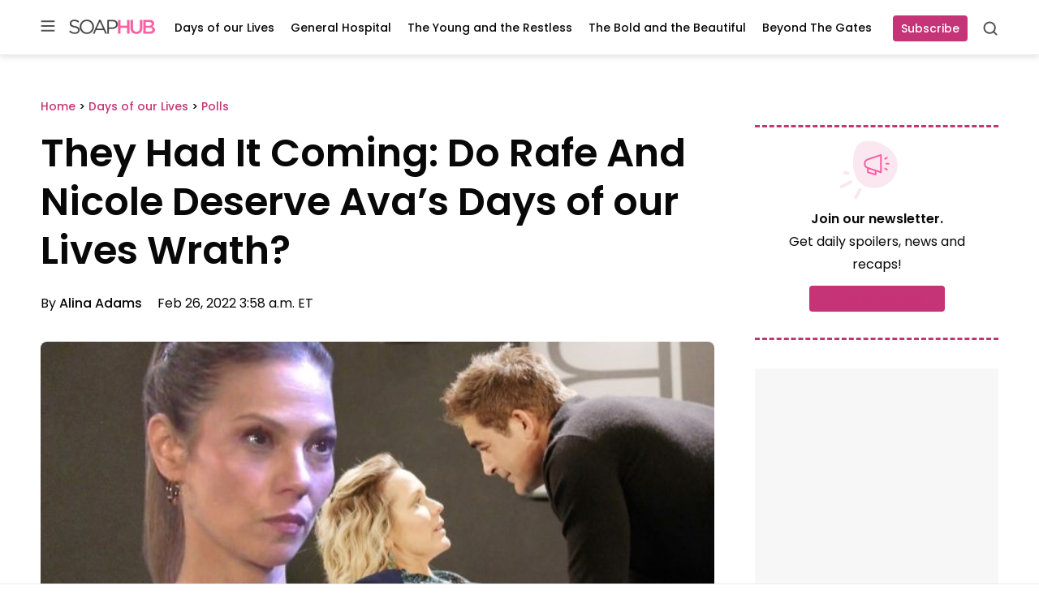

--- FILE ---
content_type: text/javascript;charset=UTF-8
request_url: https://jadserve.postrelease.com/t?ntv_mvi=&ntv_url=https%253A%252F%252Fsoaphub.com%252Fdays-of-our-lives%252Fpolls-days%252Fthey-had-it-coming-do-rafe-and-nicole-deserve-avas-days-of-our-lives-wrath%252F
body_size: 1051
content:
(function(){PostRelease.ProcessResponse({"version":"3","responseId":61130,"placements":[{"id":1111965,"selector":"#comments","injectionMode":0,"ads":[],"tracking":{"trackingBaseUrl":"https://jadserve.postrelease.com/trk.gif?ntv_ui\u003dfa084973-074f-477b-a893-b6f9bc5dbd14\u0026ntv_fl\[base64]\u003d\u003d\u0026ntv_ht\u003dQ_cJaQA\u0026ntv_at\u003d","adVersionPlacement":"AAAAAAAAAAnfcQA","vcpmParams":{"minimumAreaViewable":0.5,"minimumExposedTime":1000,"checkOnFocus":true,"checkMinimumAreaViewable":false,"primaryImpressionURL":"https://jadserve.postrelease.com/trk.gif?ntv_at\u003d304\u0026ntv_ui\u003dfa084973-074f-477b-a893-b6f9bc5dbd14\u0026ntv_a\u003dAAAAAAAAAAnfcQA\u0026ntv_ht\u003dQ_cJaQA\u0026ntv_fl\[base64]\u003d\u003d\u0026ord\u003d-463876032","adID":0}},"type":0,"integrationType":0}],"trackingCode":"\u003cscript type\u003d\"text/javascript\"\u003entv.PostRelease.trackFirstPartyCookie(\u0027189bca58-50ac-4f28-be99-efab33cae0ad\u0027);\u003c/script\u003e","safeIframe":false,"placementForTracking":1111965,"isWebview":false,"responseConsent":{"usPrivacyApplies":false,"gdprApplies":false,"gppApplies":false},"flags":{"useObserverViewability":true,"useMraidViewability":false}});})();

--- FILE ---
content_type: application/javascript; charset=utf-8
request_url: https://fundingchoicesmessages.google.com/f/AGSKWxXL-qL95czU2jpYnAPV9uMnG49Z8EDOSqnd2jGl5U8nrZqUHoExo6BBiLkAvjPurGfr9AoyqTOHPiElV1mcFBiquSviTQEO97b685hFWRNNZl6HUkS94wRGn--RRzU6TajWw8t7xTIszGQjnD2KSsmiorNaNxwlEewTQg25BjO7hn_1V77DGuUk_rAo/_/getbanner.cfm?/ads/contextual./dynamicvideoad?_link_ads-=728x90_
body_size: -1282
content:
window['7a140005-26f6-494a-9a3d-091db518f52e'] = true;

--- FILE ---
content_type: application/javascript; charset=UTF-8
request_url: https://soaphub.com/cdn-cgi/challenge-platform/h/b/scripts/jsd/e8e65e95f26d/main.js?
body_size: 4758
content:
window._cf_chl_opt={REqn6:'b'};~function(J5,k,N,K,W,T,l,H){J5=A,function(I,y,JH,J4,o,s){for(JH={I:381,y:319,o:424,s:417,b:343,c:433,Y:376,R:348,E:428,x:398,X:403,d:394},J4=A,o=I();!![];)try{if(s=-parseInt(J4(JH.I))/1*(parseInt(J4(JH.y))/2)+-parseInt(J4(JH.o))/3*(parseInt(J4(JH.s))/4)+-parseInt(J4(JH.b))/5*(-parseInt(J4(JH.c))/6)+-parseInt(J4(JH.Y))/7*(-parseInt(J4(JH.R))/8)+parseInt(J4(JH.E))/9+-parseInt(J4(JH.x))/10*(-parseInt(J4(JH.X))/11)+-parseInt(J4(JH.d))/12,s===y)break;else o.push(o.shift())}catch(b){o.push(o.shift())}}(J,316416),k=this||self,N=k[J5(380)],K=function(Js,Ju,JP,JO,Jt,J6,y,o,s){return Js={I:432,y:427},Ju={I:425,y:425,o:425,s:379,b:425,c:425,Y:358,R:425,E:410,x:379,X:410},JP={I:331},JO={I:325},Jt={I:331,y:410,o:399,s:411,b:369,c:411,Y:369,R:399,E:411,x:325,X:379,d:325,L:379,B:425,i:369,h:379,e:379,m:325,v:379,n:425,D:379,F:379,S:379,G:358},J6=J5,y=String[J6(Js.I)],o={'h':function(b,JZ){return JZ={I:400,y:410},b==null?'':o.g(b,6,function(c,J7){return J7=A,J7(JZ.I)[J7(JZ.y)](c)})},'g':function(Y,R,E,J8,x,X,L,B,i,D,F,S,G,M,J0,J1,J2,J3){if(J8=J6,null==Y)return'';for(X={},L={},B='',i=2,D=3,F=2,S=[],G=0,M=0,J0=0;J0<Y[J8(Jt.I)];J0+=1)if(J1=Y[J8(Jt.y)](J0),Object[J8(Jt.o)][J8(Jt.s)][J8(Jt.b)](X,J1)||(X[J1]=D++,L[J1]=!0),J2=B+J1,Object[J8(Jt.o)][J8(Jt.c)][J8(Jt.Y)](X,J2))B=J2;else{if(Object[J8(Jt.R)][J8(Jt.E)][J8(Jt.Y)](L,B)){if(256>B[J8(Jt.x)](0)){for(x=0;x<F;G<<=1,M==R-1?(M=0,S[J8(Jt.X)](E(G)),G=0):M++,x++);for(J3=B[J8(Jt.d)](0),x=0;8>x;G=J3&1|G<<1.13,M==R-1?(M=0,S[J8(Jt.X)](E(G)),G=0):M++,J3>>=1,x++);}else{for(J3=1,x=0;x<F;G=J3|G<<1,M==R-1?(M=0,S[J8(Jt.L)](E(G)),G=0):M++,J3=0,x++);for(J3=B[J8(Jt.x)](0),x=0;16>x;G=G<<1|1&J3,M==R-1?(M=0,S[J8(Jt.X)](E(G)),G=0):M++,J3>>=1,x++);}i--,i==0&&(i=Math[J8(Jt.B)](2,F),F++),delete L[B]}else for(J3=X[B],x=0;x<F;G=G<<1.15|1.66&J3,M==R-1?(M=0,S[J8(Jt.L)](E(G)),G=0):M++,J3>>=1,x++);B=(i--,i==0&&(i=Math[J8(Jt.B)](2,F),F++),X[J2]=D++,String(J1))}if(B!==''){if(Object[J8(Jt.o)][J8(Jt.c)][J8(Jt.i)](L,B)){if(256>B[J8(Jt.x)](0)){for(x=0;x<F;G<<=1,R-1==M?(M=0,S[J8(Jt.h)](E(G)),G=0):M++,x++);for(J3=B[J8(Jt.x)](0),x=0;8>x;G=G<<1.63|J3&1.38,M==R-1?(M=0,S[J8(Jt.L)](E(G)),G=0):M++,J3>>=1,x++);}else{for(J3=1,x=0;x<F;G=G<<1.08|J3,M==R-1?(M=0,S[J8(Jt.e)](E(G)),G=0):M++,J3=0,x++);for(J3=B[J8(Jt.m)](0),x=0;16>x;G=G<<1|J3&1,R-1==M?(M=0,S[J8(Jt.v)](E(G)),G=0):M++,J3>>=1,x++);}i--,0==i&&(i=Math[J8(Jt.n)](2,F),F++),delete L[B]}else for(J3=X[B],x=0;x<F;G=G<<1|1&J3,R-1==M?(M=0,S[J8(Jt.D)](E(G)),G=0):M++,J3>>=1,x++);i--,0==i&&F++}for(J3=2,x=0;x<F;G=G<<1|1.26&J3,R-1==M?(M=0,S[J8(Jt.F)](E(G)),G=0):M++,J3>>=1,x++);for(;;)if(G<<=1,M==R-1){S[J8(Jt.S)](E(G));break}else M++;return S[J8(Jt.G)]('')},'j':function(b,J9){return J9=J6,b==null?'':b==''?null:o.i(b[J9(JP.I)],32768,function(c,JJ){return JJ=J9,b[JJ(JO.I)](c)})},'i':function(Y,R,E,JA,x,X,L,B,i,D,F,S,G,M,J0,J1,J3,J2){for(JA=J6,x=[],X=4,L=4,B=3,i=[],S=E(0),G=R,M=1,D=0;3>D;x[D]=D,D+=1);for(J0=0,J1=Math[JA(Ju.I)](2,2),F=1;J1!=F;J2=G&S,G>>=1,0==G&&(G=R,S=E(M++)),J0|=(0<J2?1:0)*F,F<<=1);switch(J0){case 0:for(J0=0,J1=Math[JA(Ju.y)](2,8),F=1;F!=J1;J2=S&G,G>>=1,G==0&&(G=R,S=E(M++)),J0|=F*(0<J2?1:0),F<<=1);J3=y(J0);break;case 1:for(J0=0,J1=Math[JA(Ju.o)](2,16),F=1;J1!=F;J2=S&G,G>>=1,0==G&&(G=R,S=E(M++)),J0|=(0<J2?1:0)*F,F<<=1);J3=y(J0);break;case 2:return''}for(D=x[3]=J3,i[JA(Ju.s)](J3);;){if(M>Y)return'';for(J0=0,J1=Math[JA(Ju.b)](2,B),F=1;F!=J1;J2=G&S,G>>=1,0==G&&(G=R,S=E(M++)),J0|=F*(0<J2?1:0),F<<=1);switch(J3=J0){case 0:for(J0=0,J1=Math[JA(Ju.c)](2,8),F=1;J1!=F;J2=G&S,G>>=1,G==0&&(G=R,S=E(M++)),J0|=(0<J2?1:0)*F,F<<=1);x[L++]=y(J0),J3=L-1,X--;break;case 1:for(J0=0,J1=Math[JA(Ju.o)](2,16),F=1;J1!=F;J2=G&S,G>>=1,G==0&&(G=R,S=E(M++)),J0|=(0<J2?1:0)*F,F<<=1);x[L++]=y(J0),J3=L-1,X--;break;case 2:return i[JA(Ju.Y)]('')}if(0==X&&(X=Math[JA(Ju.R)](2,B),B++),x[J3])J3=x[J3];else if(L===J3)J3=D+D[JA(Ju.E)](0);else return null;i[JA(Ju.x)](J3),x[L++]=D+J3[JA(Ju.X)](0),X--,D=J3,X==0&&(X=Math[JA(Ju.c)](2,B),B++)}}},s={},s[J6(Js.y)]=o.h,s}(),W={},W[J5(328)]='o',W[J5(377)]='s',W[J5(430)]='u',W[J5(395)]='z',W[J5(419)]='n',W[J5(421)]='I',W[J5(362)]='b',T=W,k[J5(364)]=function(I,y,o,s,Jm,Je,Jh,JU,R,E,x,X,L,B){if(Jm={I:386,y:378,o:357,s:386,b:401,c:354,Y:414,R:354,E:414,x:422,X:332,d:331,L:402,B:368},Je={I:327,y:331,o:392},Jh={I:399,y:411,o:369,s:379},JU=J5,null===y||y===void 0)return s;for(R=a(y),I[JU(Jm.I)][JU(Jm.y)]&&(R=R[JU(Jm.o)](I[JU(Jm.s)][JU(Jm.y)](y))),R=I[JU(Jm.b)][JU(Jm.c)]&&I[JU(Jm.Y)]?I[JU(Jm.b)][JU(Jm.R)](new I[(JU(Jm.E))](R)):function(i,Jf,D){for(Jf=JU,i[Jf(Je.I)](),D=0;D<i[Jf(Je.y)];i[D]===i[D+1]?i[Jf(Je.o)](D+1,1):D+=1);return i}(R),E='nAsAaAb'.split('A'),E=E[JU(Jm.x)][JU(Jm.X)](E),x=0;x<R[JU(Jm.d)];X=R[x],L=V(I,y,X),E(L)?(B='s'===L&&!I[JU(Jm.L)](y[X]),JU(Jm.B)===o+X?Y(o+X,L):B||Y(o+X,y[X])):Y(o+X,L),x++);return s;function Y(i,D,JQ){JQ=A,Object[JQ(Jh.I)][JQ(Jh.y)][JQ(Jh.o)](s,D)||(s[D]=[]),s[D][JQ(Jh.s)](i)}},l=J5(406)[J5(412)](';'),H=l[J5(422)][J5(332)](l),k[J5(342)]=function(I,y,Jn,JW,o,s,Y,R){for(Jn={I:365,y:331,o:350,s:379,b:321},JW=J5,o=Object[JW(Jn.I)](y),s=0;s<o[JW(Jn.y)];s++)if(Y=o[s],Y==='f'&&(Y='N'),I[Y]){for(R=0;R<y[o[s]][JW(Jn.y)];-1===I[Y][JW(Jn.o)](y[o[s]][R])&&(H(y[o[s]][R])||I[Y][JW(Jn.s)]('o.'+y[o[s]][R])),R++);}else I[Y]=y[o[s]][JW(Jn.b)](function(E){return'o.'+E})},O();function P(o,s,A0,Jl,b,c,Y){if(A0={I:437,y:383,o:352,s:387,b:393,c:320,Y:352,R:373,E:349,x:393,X:389,d:330},Jl=J5,b=Jl(A0.I),!o[Jl(A0.y)])return;s===Jl(A0.o)?(c={},c[Jl(A0.s)]=b,c[Jl(A0.b)]=o.r,c[Jl(A0.c)]=Jl(A0.Y),k[Jl(A0.R)][Jl(A0.E)](c,'*')):(Y={},Y[Jl(A0.s)]=b,Y[Jl(A0.x)]=o.r,Y[Jl(A0.c)]=Jl(A0.X),Y[Jl(A0.d)]=s,k[Jl(A0.R)][Jl(A0.E)](Y,'*'))}function J(A1){return A1='source,appendChild,error,tabIndex,EqCd5,splice,sid,10541616OpiJRw,symbol,send,display: none,239990QRafQp,prototype,G9lwv2rXE-41hJCc03go$NAzRKeZjSIT7HQpnmYbq8PyV5a6iWsxuDtLOMBUkdF+f,Array,isNaN,154abfJQu,contentWindow,onerror,_cf_chl_opt;LqFH6;hVbM2;qStf6;tWSG2;llLXq5;dvpE4;ZXhrd5;kmUgV6;oEkGG2;ROBk0;iurWZ5;vsQae6;qTTx8;BMiX0;XrsK5;KHBf4;MliV1,toString,stringify,/cdn-cgi/challenge-platform/h/,charAt,hasOwnProperty,split,http-code:,Set,ItCy7,now,100dfyYFE,/invisible/jsd,number,msg,bigint,includes,contentDocument,10770bBEhby,pow,__CF$cv$params,sfoXmXn,3295089YFCOgQ,removeChild,undefined,function,fromCharCode,19368PBIRqv,readyState,chlApiSitekey,/b/ov1/0.29600961622549415:1762258297:1GbYmoZq_i--7L-EBQdcrYhdu2wRt6S4EAm6OS3zEp4/,cloudflare-invisible,onload,82OgVCwx,event,map,/jsd/r/0.29600961622549415:1762258297:1GbYmoZq_i--7L-EBQdcrYhdu2wRt6S4EAm6OS3zEp4/,JHRle4,style,charCodeAt,chlApiUrl,sort,object,chlApiRumWidgetAgeMs,detail,length,bind,catch,jsd,DOMContentLoaded,getPrototypeOf,floor,createElement,random,loading,errorInfoObject,XrsK5,780dtGJEG,xhr-error,XMLHttpRequest,chctx,_cf_chl_opt,1697536dnpRgf,postMessage,indexOf,status,success,mwju8,from,isArray,onreadystatechange,concat,join,ontimeout,[native code],clientInformation,boolean,iframe,BMiX0,keys,chlApiClientVersion,Function,d.cookie,call,body,POST,timeout,parent,navigator,REqn6,14WyWOLP,string,getOwnPropertyNames,push,document,8425SKdQVp,open,api,error on cf_chl_props,addEventListener,Object'.split(','),J=function(){return A1},J()}function V(I,y,o,JB,Jq,s){Jq=(JB={I:333,y:401,o:355,s:401,b:431},J5);try{return y[o][Jq(JB.I)](function(){}),'p'}catch(Y){}try{if(y[o]==null)return y[o]===void 0?'u':'x'}catch(R){return'i'}return I[Jq(JB.y)][Jq(JB.o)](y[o])?'a':y[o]===I[Jq(JB.s)]?'q0':y[o]===!0?'T':!1===y[o]?'F':(s=typeof y[o],Jq(JB.b)==s?C(I,y[o])?'N':'f':T[s]||'?')}function U(I,y,Jx,JE,JR,JY,Jo,o,s){Jx={I:426,y:345,o:382,s:371,b:409,c:347,Y:375,R:322,E:383,x:372,X:359,d:318,L:405,B:396,i:427,h:408},JE={I:344},JR={I:351,y:352,o:413,s:351},JY={I:372},Jo=J5,o=k[Jo(Jx.I)],s=new k[(Jo(Jx.y))](),s[Jo(Jx.o)](Jo(Jx.s),Jo(Jx.b)+k[Jo(Jx.c)][Jo(Jx.Y)]+Jo(Jx.R)+o.r),o[Jo(Jx.E)]&&(s[Jo(Jx.x)]=5e3,s[Jo(Jx.X)]=function(Jz){Jz=Jo,y(Jz(JY.I))}),s[Jo(Jx.d)]=function(Jk){Jk=Jo,s[Jk(JR.I)]>=200&&s[Jk(JR.I)]<300?y(Jk(JR.y)):y(Jk(JR.o)+s[Jk(JR.s)])},s[Jo(Jx.L)]=function(JN){JN=Jo,y(JN(JE.I))},s[Jo(Jx.B)](K[Jo(Jx.i)](JSON[Jo(Jx.h)](I)))}function C(I,y,Jd,Jj){return Jd={I:367,y:399,o:407,s:369,b:350,c:360},Jj=J5,y instanceof I[Jj(Jd.I)]&&0<I[Jj(Jd.I)][Jj(Jd.y)][Jj(Jd.o)][Jj(Jd.s)](y)[Jj(Jd.b)](Jj(Jd.c))}function O(Jg,JM,JS,JC,I,y,o,s,b){if(Jg={I:426,y:383,o:434,s:340,b:385,c:385,Y:335,R:356},JM={I:434,y:340,o:356},JS={I:384},JC=J5,I=k[JC(Jg.I)],!I)return;if(!Q())return;(y=![],o=I[JC(Jg.y)]===!![],s=function(JV,c){(JV=JC,!y)&&(y=!![],c=Z(),U(c.r,function(Y){P(I,Y)}),c.e&&f(JV(JS.I),c.e))},N[JC(Jg.o)]!==JC(Jg.s))?s():k[JC(Jg.b)]?N[JC(Jg.c)](JC(Jg.Y),s):(b=N[JC(Jg.R)]||function(){},N[JC(Jg.R)]=function(Ja){Ja=JC,b(),N[Ja(JM.I)]!==Ja(JM.y)&&(N[Ja(JM.o)]=b,s())})}function a(I,Ji,Jp,y){for(Ji={I:357,y:365,o:336},Jp=J5,y=[];I!==null;y=y[Jp(Ji.I)](Object[Jp(Ji.y)](I)),I=Object[Jp(Ji.o)](I));return y}function j(I,Jb,JI){return Jb={I:339},JI=J5,Math[JI(Jb.I)]()>I}function A(I,y,o){return o=J(),A=function(z,k,N){return z=z-318,N=o[z],N},A(I,y)}function Z(JD,JT,o,s,b,c,Y){JT=(JD={I:338,y:363,o:324,s:397,b:390,c:370,Y:388,R:404,E:361,x:374,X:423,d:429},J5);try{return o=N[JT(JD.I)](JT(JD.y)),o[JT(JD.o)]=JT(JD.s),o[JT(JD.b)]='-1',N[JT(JD.c)][JT(JD.Y)](o),s=o[JT(JD.R)],b={},b=BMiX0(s,s,'',b),b=BMiX0(s,s[JT(JD.E)]||s[JT(JD.x)],'n.',b),b=BMiX0(s,o[JT(JD.X)],'d.',b),N[JT(JD.c)][JT(JD.d)](o),c={},c.r=b,c.e=null,c}catch(R){return Y={},Y.r={},Y.e=R,Y}}function Q(Jc,Jy,I,y,o,s){return Jc={I:426,y:337,o:416},Jy=J5,I=k[Jy(Jc.I)],y=3600,o=Math[Jy(Jc.y)](+atob(I.t)),s=Math[Jy(Jc.y)](Date[Jy(Jc.o)]()/1e3),s-o>y?![]:!![]}function f(s,b,Jr,JK,c,Y,R,E,x,X,d,L){if(Jr={I:420,y:389,o:426,s:409,b:347,c:375,Y:436,R:418,E:345,x:382,X:371,d:372,L:359,B:435,i:347,h:323,e:326,m:353,v:329,n:347,D:391,F:366,S:347,G:415,M:341,g:346,J0:387,J1:334,J2:396,J3:427},JK=J5,!j(.01))return![];Y=(c={},c[JK(Jr.I)]=s,c[JK(Jr.y)]=b,c);try{R=k[JK(Jr.o)],E=JK(Jr.s)+k[JK(Jr.b)][JK(Jr.c)]+JK(Jr.Y)+R.r+JK(Jr.R),x=new k[(JK(Jr.E))](),x[JK(Jr.x)](JK(Jr.X),E),x[JK(Jr.d)]=2500,x[JK(Jr.L)]=function(){},X={},X[JK(Jr.B)]=k[JK(Jr.i)][JK(Jr.h)],X[JK(Jr.e)]=k[JK(Jr.b)][JK(Jr.m)],X[JK(Jr.v)]=k[JK(Jr.n)][JK(Jr.D)],X[JK(Jr.F)]=k[JK(Jr.S)][JK(Jr.G)],d=X,L={},L[JK(Jr.M)]=Y,L[JK(Jr.g)]=d,L[JK(Jr.J0)]=JK(Jr.J1),x[JK(Jr.J2)](K[JK(Jr.J3)](L))}catch(B){}}}()